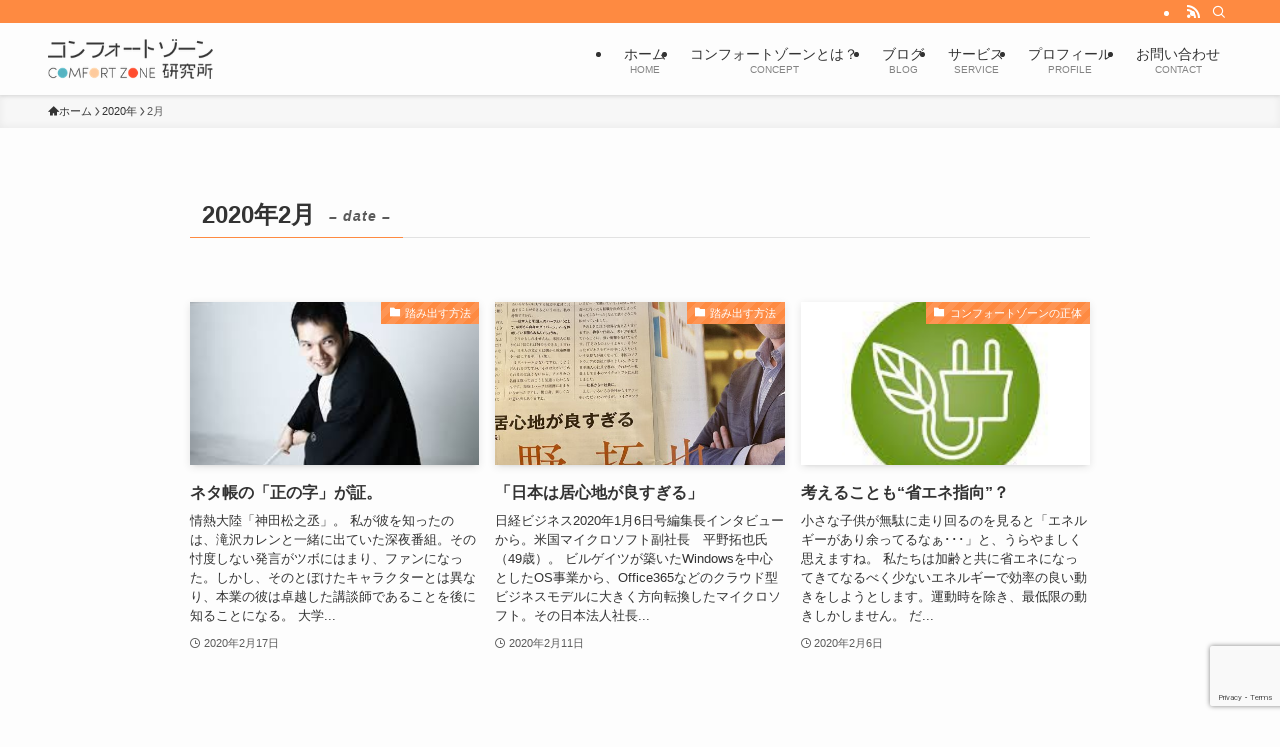

--- FILE ---
content_type: text/html; charset=utf-8
request_url: https://www.google.com/recaptcha/api2/anchor?ar=1&k=6Ld01f8pAAAAAO_2sq4gOR4HPXnzeNQy6P0Kmts9&co=aHR0cHM6Ly93d3cuY29tZm9ydHpvbmUtbGFiLmNvbTo0NDM.&hl=en&v=N67nZn4AqZkNcbeMu4prBgzg&size=invisible&anchor-ms=20000&execute-ms=30000&cb=2bs2gb0cp7j
body_size: 48938
content:
<!DOCTYPE HTML><html dir="ltr" lang="en"><head><meta http-equiv="Content-Type" content="text/html; charset=UTF-8">
<meta http-equiv="X-UA-Compatible" content="IE=edge">
<title>reCAPTCHA</title>
<style type="text/css">
/* cyrillic-ext */
@font-face {
  font-family: 'Roboto';
  font-style: normal;
  font-weight: 400;
  font-stretch: 100%;
  src: url(//fonts.gstatic.com/s/roboto/v48/KFO7CnqEu92Fr1ME7kSn66aGLdTylUAMa3GUBHMdazTgWw.woff2) format('woff2');
  unicode-range: U+0460-052F, U+1C80-1C8A, U+20B4, U+2DE0-2DFF, U+A640-A69F, U+FE2E-FE2F;
}
/* cyrillic */
@font-face {
  font-family: 'Roboto';
  font-style: normal;
  font-weight: 400;
  font-stretch: 100%;
  src: url(//fonts.gstatic.com/s/roboto/v48/KFO7CnqEu92Fr1ME7kSn66aGLdTylUAMa3iUBHMdazTgWw.woff2) format('woff2');
  unicode-range: U+0301, U+0400-045F, U+0490-0491, U+04B0-04B1, U+2116;
}
/* greek-ext */
@font-face {
  font-family: 'Roboto';
  font-style: normal;
  font-weight: 400;
  font-stretch: 100%;
  src: url(//fonts.gstatic.com/s/roboto/v48/KFO7CnqEu92Fr1ME7kSn66aGLdTylUAMa3CUBHMdazTgWw.woff2) format('woff2');
  unicode-range: U+1F00-1FFF;
}
/* greek */
@font-face {
  font-family: 'Roboto';
  font-style: normal;
  font-weight: 400;
  font-stretch: 100%;
  src: url(//fonts.gstatic.com/s/roboto/v48/KFO7CnqEu92Fr1ME7kSn66aGLdTylUAMa3-UBHMdazTgWw.woff2) format('woff2');
  unicode-range: U+0370-0377, U+037A-037F, U+0384-038A, U+038C, U+038E-03A1, U+03A3-03FF;
}
/* math */
@font-face {
  font-family: 'Roboto';
  font-style: normal;
  font-weight: 400;
  font-stretch: 100%;
  src: url(//fonts.gstatic.com/s/roboto/v48/KFO7CnqEu92Fr1ME7kSn66aGLdTylUAMawCUBHMdazTgWw.woff2) format('woff2');
  unicode-range: U+0302-0303, U+0305, U+0307-0308, U+0310, U+0312, U+0315, U+031A, U+0326-0327, U+032C, U+032F-0330, U+0332-0333, U+0338, U+033A, U+0346, U+034D, U+0391-03A1, U+03A3-03A9, U+03B1-03C9, U+03D1, U+03D5-03D6, U+03F0-03F1, U+03F4-03F5, U+2016-2017, U+2034-2038, U+203C, U+2040, U+2043, U+2047, U+2050, U+2057, U+205F, U+2070-2071, U+2074-208E, U+2090-209C, U+20D0-20DC, U+20E1, U+20E5-20EF, U+2100-2112, U+2114-2115, U+2117-2121, U+2123-214F, U+2190, U+2192, U+2194-21AE, U+21B0-21E5, U+21F1-21F2, U+21F4-2211, U+2213-2214, U+2216-22FF, U+2308-230B, U+2310, U+2319, U+231C-2321, U+2336-237A, U+237C, U+2395, U+239B-23B7, U+23D0, U+23DC-23E1, U+2474-2475, U+25AF, U+25B3, U+25B7, U+25BD, U+25C1, U+25CA, U+25CC, U+25FB, U+266D-266F, U+27C0-27FF, U+2900-2AFF, U+2B0E-2B11, U+2B30-2B4C, U+2BFE, U+3030, U+FF5B, U+FF5D, U+1D400-1D7FF, U+1EE00-1EEFF;
}
/* symbols */
@font-face {
  font-family: 'Roboto';
  font-style: normal;
  font-weight: 400;
  font-stretch: 100%;
  src: url(//fonts.gstatic.com/s/roboto/v48/KFO7CnqEu92Fr1ME7kSn66aGLdTylUAMaxKUBHMdazTgWw.woff2) format('woff2');
  unicode-range: U+0001-000C, U+000E-001F, U+007F-009F, U+20DD-20E0, U+20E2-20E4, U+2150-218F, U+2190, U+2192, U+2194-2199, U+21AF, U+21E6-21F0, U+21F3, U+2218-2219, U+2299, U+22C4-22C6, U+2300-243F, U+2440-244A, U+2460-24FF, U+25A0-27BF, U+2800-28FF, U+2921-2922, U+2981, U+29BF, U+29EB, U+2B00-2BFF, U+4DC0-4DFF, U+FFF9-FFFB, U+10140-1018E, U+10190-1019C, U+101A0, U+101D0-101FD, U+102E0-102FB, U+10E60-10E7E, U+1D2C0-1D2D3, U+1D2E0-1D37F, U+1F000-1F0FF, U+1F100-1F1AD, U+1F1E6-1F1FF, U+1F30D-1F30F, U+1F315, U+1F31C, U+1F31E, U+1F320-1F32C, U+1F336, U+1F378, U+1F37D, U+1F382, U+1F393-1F39F, U+1F3A7-1F3A8, U+1F3AC-1F3AF, U+1F3C2, U+1F3C4-1F3C6, U+1F3CA-1F3CE, U+1F3D4-1F3E0, U+1F3ED, U+1F3F1-1F3F3, U+1F3F5-1F3F7, U+1F408, U+1F415, U+1F41F, U+1F426, U+1F43F, U+1F441-1F442, U+1F444, U+1F446-1F449, U+1F44C-1F44E, U+1F453, U+1F46A, U+1F47D, U+1F4A3, U+1F4B0, U+1F4B3, U+1F4B9, U+1F4BB, U+1F4BF, U+1F4C8-1F4CB, U+1F4D6, U+1F4DA, U+1F4DF, U+1F4E3-1F4E6, U+1F4EA-1F4ED, U+1F4F7, U+1F4F9-1F4FB, U+1F4FD-1F4FE, U+1F503, U+1F507-1F50B, U+1F50D, U+1F512-1F513, U+1F53E-1F54A, U+1F54F-1F5FA, U+1F610, U+1F650-1F67F, U+1F687, U+1F68D, U+1F691, U+1F694, U+1F698, U+1F6AD, U+1F6B2, U+1F6B9-1F6BA, U+1F6BC, U+1F6C6-1F6CF, U+1F6D3-1F6D7, U+1F6E0-1F6EA, U+1F6F0-1F6F3, U+1F6F7-1F6FC, U+1F700-1F7FF, U+1F800-1F80B, U+1F810-1F847, U+1F850-1F859, U+1F860-1F887, U+1F890-1F8AD, U+1F8B0-1F8BB, U+1F8C0-1F8C1, U+1F900-1F90B, U+1F93B, U+1F946, U+1F984, U+1F996, U+1F9E9, U+1FA00-1FA6F, U+1FA70-1FA7C, U+1FA80-1FA89, U+1FA8F-1FAC6, U+1FACE-1FADC, U+1FADF-1FAE9, U+1FAF0-1FAF8, U+1FB00-1FBFF;
}
/* vietnamese */
@font-face {
  font-family: 'Roboto';
  font-style: normal;
  font-weight: 400;
  font-stretch: 100%;
  src: url(//fonts.gstatic.com/s/roboto/v48/KFO7CnqEu92Fr1ME7kSn66aGLdTylUAMa3OUBHMdazTgWw.woff2) format('woff2');
  unicode-range: U+0102-0103, U+0110-0111, U+0128-0129, U+0168-0169, U+01A0-01A1, U+01AF-01B0, U+0300-0301, U+0303-0304, U+0308-0309, U+0323, U+0329, U+1EA0-1EF9, U+20AB;
}
/* latin-ext */
@font-face {
  font-family: 'Roboto';
  font-style: normal;
  font-weight: 400;
  font-stretch: 100%;
  src: url(//fonts.gstatic.com/s/roboto/v48/KFO7CnqEu92Fr1ME7kSn66aGLdTylUAMa3KUBHMdazTgWw.woff2) format('woff2');
  unicode-range: U+0100-02BA, U+02BD-02C5, U+02C7-02CC, U+02CE-02D7, U+02DD-02FF, U+0304, U+0308, U+0329, U+1D00-1DBF, U+1E00-1E9F, U+1EF2-1EFF, U+2020, U+20A0-20AB, U+20AD-20C0, U+2113, U+2C60-2C7F, U+A720-A7FF;
}
/* latin */
@font-face {
  font-family: 'Roboto';
  font-style: normal;
  font-weight: 400;
  font-stretch: 100%;
  src: url(//fonts.gstatic.com/s/roboto/v48/KFO7CnqEu92Fr1ME7kSn66aGLdTylUAMa3yUBHMdazQ.woff2) format('woff2');
  unicode-range: U+0000-00FF, U+0131, U+0152-0153, U+02BB-02BC, U+02C6, U+02DA, U+02DC, U+0304, U+0308, U+0329, U+2000-206F, U+20AC, U+2122, U+2191, U+2193, U+2212, U+2215, U+FEFF, U+FFFD;
}
/* cyrillic-ext */
@font-face {
  font-family: 'Roboto';
  font-style: normal;
  font-weight: 500;
  font-stretch: 100%;
  src: url(//fonts.gstatic.com/s/roboto/v48/KFO7CnqEu92Fr1ME7kSn66aGLdTylUAMa3GUBHMdazTgWw.woff2) format('woff2');
  unicode-range: U+0460-052F, U+1C80-1C8A, U+20B4, U+2DE0-2DFF, U+A640-A69F, U+FE2E-FE2F;
}
/* cyrillic */
@font-face {
  font-family: 'Roboto';
  font-style: normal;
  font-weight: 500;
  font-stretch: 100%;
  src: url(//fonts.gstatic.com/s/roboto/v48/KFO7CnqEu92Fr1ME7kSn66aGLdTylUAMa3iUBHMdazTgWw.woff2) format('woff2');
  unicode-range: U+0301, U+0400-045F, U+0490-0491, U+04B0-04B1, U+2116;
}
/* greek-ext */
@font-face {
  font-family: 'Roboto';
  font-style: normal;
  font-weight: 500;
  font-stretch: 100%;
  src: url(//fonts.gstatic.com/s/roboto/v48/KFO7CnqEu92Fr1ME7kSn66aGLdTylUAMa3CUBHMdazTgWw.woff2) format('woff2');
  unicode-range: U+1F00-1FFF;
}
/* greek */
@font-face {
  font-family: 'Roboto';
  font-style: normal;
  font-weight: 500;
  font-stretch: 100%;
  src: url(//fonts.gstatic.com/s/roboto/v48/KFO7CnqEu92Fr1ME7kSn66aGLdTylUAMa3-UBHMdazTgWw.woff2) format('woff2');
  unicode-range: U+0370-0377, U+037A-037F, U+0384-038A, U+038C, U+038E-03A1, U+03A3-03FF;
}
/* math */
@font-face {
  font-family: 'Roboto';
  font-style: normal;
  font-weight: 500;
  font-stretch: 100%;
  src: url(//fonts.gstatic.com/s/roboto/v48/KFO7CnqEu92Fr1ME7kSn66aGLdTylUAMawCUBHMdazTgWw.woff2) format('woff2');
  unicode-range: U+0302-0303, U+0305, U+0307-0308, U+0310, U+0312, U+0315, U+031A, U+0326-0327, U+032C, U+032F-0330, U+0332-0333, U+0338, U+033A, U+0346, U+034D, U+0391-03A1, U+03A3-03A9, U+03B1-03C9, U+03D1, U+03D5-03D6, U+03F0-03F1, U+03F4-03F5, U+2016-2017, U+2034-2038, U+203C, U+2040, U+2043, U+2047, U+2050, U+2057, U+205F, U+2070-2071, U+2074-208E, U+2090-209C, U+20D0-20DC, U+20E1, U+20E5-20EF, U+2100-2112, U+2114-2115, U+2117-2121, U+2123-214F, U+2190, U+2192, U+2194-21AE, U+21B0-21E5, U+21F1-21F2, U+21F4-2211, U+2213-2214, U+2216-22FF, U+2308-230B, U+2310, U+2319, U+231C-2321, U+2336-237A, U+237C, U+2395, U+239B-23B7, U+23D0, U+23DC-23E1, U+2474-2475, U+25AF, U+25B3, U+25B7, U+25BD, U+25C1, U+25CA, U+25CC, U+25FB, U+266D-266F, U+27C0-27FF, U+2900-2AFF, U+2B0E-2B11, U+2B30-2B4C, U+2BFE, U+3030, U+FF5B, U+FF5D, U+1D400-1D7FF, U+1EE00-1EEFF;
}
/* symbols */
@font-face {
  font-family: 'Roboto';
  font-style: normal;
  font-weight: 500;
  font-stretch: 100%;
  src: url(//fonts.gstatic.com/s/roboto/v48/KFO7CnqEu92Fr1ME7kSn66aGLdTylUAMaxKUBHMdazTgWw.woff2) format('woff2');
  unicode-range: U+0001-000C, U+000E-001F, U+007F-009F, U+20DD-20E0, U+20E2-20E4, U+2150-218F, U+2190, U+2192, U+2194-2199, U+21AF, U+21E6-21F0, U+21F3, U+2218-2219, U+2299, U+22C4-22C6, U+2300-243F, U+2440-244A, U+2460-24FF, U+25A0-27BF, U+2800-28FF, U+2921-2922, U+2981, U+29BF, U+29EB, U+2B00-2BFF, U+4DC0-4DFF, U+FFF9-FFFB, U+10140-1018E, U+10190-1019C, U+101A0, U+101D0-101FD, U+102E0-102FB, U+10E60-10E7E, U+1D2C0-1D2D3, U+1D2E0-1D37F, U+1F000-1F0FF, U+1F100-1F1AD, U+1F1E6-1F1FF, U+1F30D-1F30F, U+1F315, U+1F31C, U+1F31E, U+1F320-1F32C, U+1F336, U+1F378, U+1F37D, U+1F382, U+1F393-1F39F, U+1F3A7-1F3A8, U+1F3AC-1F3AF, U+1F3C2, U+1F3C4-1F3C6, U+1F3CA-1F3CE, U+1F3D4-1F3E0, U+1F3ED, U+1F3F1-1F3F3, U+1F3F5-1F3F7, U+1F408, U+1F415, U+1F41F, U+1F426, U+1F43F, U+1F441-1F442, U+1F444, U+1F446-1F449, U+1F44C-1F44E, U+1F453, U+1F46A, U+1F47D, U+1F4A3, U+1F4B0, U+1F4B3, U+1F4B9, U+1F4BB, U+1F4BF, U+1F4C8-1F4CB, U+1F4D6, U+1F4DA, U+1F4DF, U+1F4E3-1F4E6, U+1F4EA-1F4ED, U+1F4F7, U+1F4F9-1F4FB, U+1F4FD-1F4FE, U+1F503, U+1F507-1F50B, U+1F50D, U+1F512-1F513, U+1F53E-1F54A, U+1F54F-1F5FA, U+1F610, U+1F650-1F67F, U+1F687, U+1F68D, U+1F691, U+1F694, U+1F698, U+1F6AD, U+1F6B2, U+1F6B9-1F6BA, U+1F6BC, U+1F6C6-1F6CF, U+1F6D3-1F6D7, U+1F6E0-1F6EA, U+1F6F0-1F6F3, U+1F6F7-1F6FC, U+1F700-1F7FF, U+1F800-1F80B, U+1F810-1F847, U+1F850-1F859, U+1F860-1F887, U+1F890-1F8AD, U+1F8B0-1F8BB, U+1F8C0-1F8C1, U+1F900-1F90B, U+1F93B, U+1F946, U+1F984, U+1F996, U+1F9E9, U+1FA00-1FA6F, U+1FA70-1FA7C, U+1FA80-1FA89, U+1FA8F-1FAC6, U+1FACE-1FADC, U+1FADF-1FAE9, U+1FAF0-1FAF8, U+1FB00-1FBFF;
}
/* vietnamese */
@font-face {
  font-family: 'Roboto';
  font-style: normal;
  font-weight: 500;
  font-stretch: 100%;
  src: url(//fonts.gstatic.com/s/roboto/v48/KFO7CnqEu92Fr1ME7kSn66aGLdTylUAMa3OUBHMdazTgWw.woff2) format('woff2');
  unicode-range: U+0102-0103, U+0110-0111, U+0128-0129, U+0168-0169, U+01A0-01A1, U+01AF-01B0, U+0300-0301, U+0303-0304, U+0308-0309, U+0323, U+0329, U+1EA0-1EF9, U+20AB;
}
/* latin-ext */
@font-face {
  font-family: 'Roboto';
  font-style: normal;
  font-weight: 500;
  font-stretch: 100%;
  src: url(//fonts.gstatic.com/s/roboto/v48/KFO7CnqEu92Fr1ME7kSn66aGLdTylUAMa3KUBHMdazTgWw.woff2) format('woff2');
  unicode-range: U+0100-02BA, U+02BD-02C5, U+02C7-02CC, U+02CE-02D7, U+02DD-02FF, U+0304, U+0308, U+0329, U+1D00-1DBF, U+1E00-1E9F, U+1EF2-1EFF, U+2020, U+20A0-20AB, U+20AD-20C0, U+2113, U+2C60-2C7F, U+A720-A7FF;
}
/* latin */
@font-face {
  font-family: 'Roboto';
  font-style: normal;
  font-weight: 500;
  font-stretch: 100%;
  src: url(//fonts.gstatic.com/s/roboto/v48/KFO7CnqEu92Fr1ME7kSn66aGLdTylUAMa3yUBHMdazQ.woff2) format('woff2');
  unicode-range: U+0000-00FF, U+0131, U+0152-0153, U+02BB-02BC, U+02C6, U+02DA, U+02DC, U+0304, U+0308, U+0329, U+2000-206F, U+20AC, U+2122, U+2191, U+2193, U+2212, U+2215, U+FEFF, U+FFFD;
}
/* cyrillic-ext */
@font-face {
  font-family: 'Roboto';
  font-style: normal;
  font-weight: 900;
  font-stretch: 100%;
  src: url(//fonts.gstatic.com/s/roboto/v48/KFO7CnqEu92Fr1ME7kSn66aGLdTylUAMa3GUBHMdazTgWw.woff2) format('woff2');
  unicode-range: U+0460-052F, U+1C80-1C8A, U+20B4, U+2DE0-2DFF, U+A640-A69F, U+FE2E-FE2F;
}
/* cyrillic */
@font-face {
  font-family: 'Roboto';
  font-style: normal;
  font-weight: 900;
  font-stretch: 100%;
  src: url(//fonts.gstatic.com/s/roboto/v48/KFO7CnqEu92Fr1ME7kSn66aGLdTylUAMa3iUBHMdazTgWw.woff2) format('woff2');
  unicode-range: U+0301, U+0400-045F, U+0490-0491, U+04B0-04B1, U+2116;
}
/* greek-ext */
@font-face {
  font-family: 'Roboto';
  font-style: normal;
  font-weight: 900;
  font-stretch: 100%;
  src: url(//fonts.gstatic.com/s/roboto/v48/KFO7CnqEu92Fr1ME7kSn66aGLdTylUAMa3CUBHMdazTgWw.woff2) format('woff2');
  unicode-range: U+1F00-1FFF;
}
/* greek */
@font-face {
  font-family: 'Roboto';
  font-style: normal;
  font-weight: 900;
  font-stretch: 100%;
  src: url(//fonts.gstatic.com/s/roboto/v48/KFO7CnqEu92Fr1ME7kSn66aGLdTylUAMa3-UBHMdazTgWw.woff2) format('woff2');
  unicode-range: U+0370-0377, U+037A-037F, U+0384-038A, U+038C, U+038E-03A1, U+03A3-03FF;
}
/* math */
@font-face {
  font-family: 'Roboto';
  font-style: normal;
  font-weight: 900;
  font-stretch: 100%;
  src: url(//fonts.gstatic.com/s/roboto/v48/KFO7CnqEu92Fr1ME7kSn66aGLdTylUAMawCUBHMdazTgWw.woff2) format('woff2');
  unicode-range: U+0302-0303, U+0305, U+0307-0308, U+0310, U+0312, U+0315, U+031A, U+0326-0327, U+032C, U+032F-0330, U+0332-0333, U+0338, U+033A, U+0346, U+034D, U+0391-03A1, U+03A3-03A9, U+03B1-03C9, U+03D1, U+03D5-03D6, U+03F0-03F1, U+03F4-03F5, U+2016-2017, U+2034-2038, U+203C, U+2040, U+2043, U+2047, U+2050, U+2057, U+205F, U+2070-2071, U+2074-208E, U+2090-209C, U+20D0-20DC, U+20E1, U+20E5-20EF, U+2100-2112, U+2114-2115, U+2117-2121, U+2123-214F, U+2190, U+2192, U+2194-21AE, U+21B0-21E5, U+21F1-21F2, U+21F4-2211, U+2213-2214, U+2216-22FF, U+2308-230B, U+2310, U+2319, U+231C-2321, U+2336-237A, U+237C, U+2395, U+239B-23B7, U+23D0, U+23DC-23E1, U+2474-2475, U+25AF, U+25B3, U+25B7, U+25BD, U+25C1, U+25CA, U+25CC, U+25FB, U+266D-266F, U+27C0-27FF, U+2900-2AFF, U+2B0E-2B11, U+2B30-2B4C, U+2BFE, U+3030, U+FF5B, U+FF5D, U+1D400-1D7FF, U+1EE00-1EEFF;
}
/* symbols */
@font-face {
  font-family: 'Roboto';
  font-style: normal;
  font-weight: 900;
  font-stretch: 100%;
  src: url(//fonts.gstatic.com/s/roboto/v48/KFO7CnqEu92Fr1ME7kSn66aGLdTylUAMaxKUBHMdazTgWw.woff2) format('woff2');
  unicode-range: U+0001-000C, U+000E-001F, U+007F-009F, U+20DD-20E0, U+20E2-20E4, U+2150-218F, U+2190, U+2192, U+2194-2199, U+21AF, U+21E6-21F0, U+21F3, U+2218-2219, U+2299, U+22C4-22C6, U+2300-243F, U+2440-244A, U+2460-24FF, U+25A0-27BF, U+2800-28FF, U+2921-2922, U+2981, U+29BF, U+29EB, U+2B00-2BFF, U+4DC0-4DFF, U+FFF9-FFFB, U+10140-1018E, U+10190-1019C, U+101A0, U+101D0-101FD, U+102E0-102FB, U+10E60-10E7E, U+1D2C0-1D2D3, U+1D2E0-1D37F, U+1F000-1F0FF, U+1F100-1F1AD, U+1F1E6-1F1FF, U+1F30D-1F30F, U+1F315, U+1F31C, U+1F31E, U+1F320-1F32C, U+1F336, U+1F378, U+1F37D, U+1F382, U+1F393-1F39F, U+1F3A7-1F3A8, U+1F3AC-1F3AF, U+1F3C2, U+1F3C4-1F3C6, U+1F3CA-1F3CE, U+1F3D4-1F3E0, U+1F3ED, U+1F3F1-1F3F3, U+1F3F5-1F3F7, U+1F408, U+1F415, U+1F41F, U+1F426, U+1F43F, U+1F441-1F442, U+1F444, U+1F446-1F449, U+1F44C-1F44E, U+1F453, U+1F46A, U+1F47D, U+1F4A3, U+1F4B0, U+1F4B3, U+1F4B9, U+1F4BB, U+1F4BF, U+1F4C8-1F4CB, U+1F4D6, U+1F4DA, U+1F4DF, U+1F4E3-1F4E6, U+1F4EA-1F4ED, U+1F4F7, U+1F4F9-1F4FB, U+1F4FD-1F4FE, U+1F503, U+1F507-1F50B, U+1F50D, U+1F512-1F513, U+1F53E-1F54A, U+1F54F-1F5FA, U+1F610, U+1F650-1F67F, U+1F687, U+1F68D, U+1F691, U+1F694, U+1F698, U+1F6AD, U+1F6B2, U+1F6B9-1F6BA, U+1F6BC, U+1F6C6-1F6CF, U+1F6D3-1F6D7, U+1F6E0-1F6EA, U+1F6F0-1F6F3, U+1F6F7-1F6FC, U+1F700-1F7FF, U+1F800-1F80B, U+1F810-1F847, U+1F850-1F859, U+1F860-1F887, U+1F890-1F8AD, U+1F8B0-1F8BB, U+1F8C0-1F8C1, U+1F900-1F90B, U+1F93B, U+1F946, U+1F984, U+1F996, U+1F9E9, U+1FA00-1FA6F, U+1FA70-1FA7C, U+1FA80-1FA89, U+1FA8F-1FAC6, U+1FACE-1FADC, U+1FADF-1FAE9, U+1FAF0-1FAF8, U+1FB00-1FBFF;
}
/* vietnamese */
@font-face {
  font-family: 'Roboto';
  font-style: normal;
  font-weight: 900;
  font-stretch: 100%;
  src: url(//fonts.gstatic.com/s/roboto/v48/KFO7CnqEu92Fr1ME7kSn66aGLdTylUAMa3OUBHMdazTgWw.woff2) format('woff2');
  unicode-range: U+0102-0103, U+0110-0111, U+0128-0129, U+0168-0169, U+01A0-01A1, U+01AF-01B0, U+0300-0301, U+0303-0304, U+0308-0309, U+0323, U+0329, U+1EA0-1EF9, U+20AB;
}
/* latin-ext */
@font-face {
  font-family: 'Roboto';
  font-style: normal;
  font-weight: 900;
  font-stretch: 100%;
  src: url(//fonts.gstatic.com/s/roboto/v48/KFO7CnqEu92Fr1ME7kSn66aGLdTylUAMa3KUBHMdazTgWw.woff2) format('woff2');
  unicode-range: U+0100-02BA, U+02BD-02C5, U+02C7-02CC, U+02CE-02D7, U+02DD-02FF, U+0304, U+0308, U+0329, U+1D00-1DBF, U+1E00-1E9F, U+1EF2-1EFF, U+2020, U+20A0-20AB, U+20AD-20C0, U+2113, U+2C60-2C7F, U+A720-A7FF;
}
/* latin */
@font-face {
  font-family: 'Roboto';
  font-style: normal;
  font-weight: 900;
  font-stretch: 100%;
  src: url(//fonts.gstatic.com/s/roboto/v48/KFO7CnqEu92Fr1ME7kSn66aGLdTylUAMa3yUBHMdazQ.woff2) format('woff2');
  unicode-range: U+0000-00FF, U+0131, U+0152-0153, U+02BB-02BC, U+02C6, U+02DA, U+02DC, U+0304, U+0308, U+0329, U+2000-206F, U+20AC, U+2122, U+2191, U+2193, U+2212, U+2215, U+FEFF, U+FFFD;
}

</style>
<link rel="stylesheet" type="text/css" href="https://www.gstatic.com/recaptcha/releases/N67nZn4AqZkNcbeMu4prBgzg/styles__ltr.css">
<script nonce="xgf8iZGibFcdQWd56uTxWQ" type="text/javascript">window['__recaptcha_api'] = 'https://www.google.com/recaptcha/api2/';</script>
<script type="text/javascript" src="https://www.gstatic.com/recaptcha/releases/N67nZn4AqZkNcbeMu4prBgzg/recaptcha__en.js" nonce="xgf8iZGibFcdQWd56uTxWQ">
      
    </script></head>
<body><div id="rc-anchor-alert" class="rc-anchor-alert"></div>
<input type="hidden" id="recaptcha-token" value="[base64]">
<script type="text/javascript" nonce="xgf8iZGibFcdQWd56uTxWQ">
      recaptcha.anchor.Main.init("[\x22ainput\x22,[\x22bgdata\x22,\x22\x22,\[base64]/[base64]/[base64]/[base64]/[base64]/[base64]/KGcoTywyNTMsTy5PKSxVRyhPLEMpKTpnKE8sMjUzLEMpLE8pKSxsKSksTykpfSxieT1mdW5jdGlvbihDLE8sdSxsKXtmb3IobD0odT1SKEMpLDApO08+MDtPLS0pbD1sPDw4fFooQyk7ZyhDLHUsbCl9LFVHPWZ1bmN0aW9uKEMsTyl7Qy5pLmxlbmd0aD4xMDQ/[base64]/[base64]/[base64]/[base64]/[base64]/[base64]/[base64]\\u003d\x22,\[base64]\\u003d\\u003d\x22,\[base64]/CkMOrdsOGZDTCnsKmwrYPw7tYw6dbw611w5Qkwr1Uw4QtI1xHw6kFL3UafzHCsWoFw4vDicK3w5HCnMKARMOlGMOuw6Nwwrx9e07CmSYbOGQfwobDmTEDw6zDtcKJw7w+YhtFwp7CkcKHUn/[base64]/Dk3Z+wogmAEfDtUBCw67Cl2jDhcKICCJlw7nCkkNMwrXCgC9bbUHDhgrCjCvCtsOLwqjDt8O/b3DDtBHDlMOIJh9Tw5vCpXFCwrsBWMKmPsOUVAh0wr1TYsKVPGoDwrkCwoPDncKlI8OmYwnCnBrCiV/DnHrDgcOCw6PDocOFwrFRI8OHLhFNeF8zHBnCnnvCvTHCmWDDlWAKPcK4AMKRwozClQPDrUzDs8KDSjvDssK1LcO1wpTDmsKwb8ONDcKmw74xIUkOw7PDinfCiMK7w6DCnznCuGbDhSd8w7HCu8O+wqQJdMKpw5PCrTvDosOHLgjDucOBwqQseD1BHcKVLVNuw6Z/fMOywr/[base64]/CicKhXA9dwr3Dj8KZMgcHFMOeIl0kwpBjw6pOYsOgw7DCpT8UwqMhKXDDgR7CiMO2w7wzFcO5VMONwqkTTh/DvsOfwqrDvcK9w6bCl8KVeRDCn8KLAcKbwpcjcFodERnCusKhw5zDvsKzwrTDtxlaLF8KYCbCk8Kpe8OeTsO5w7DDsMOgwodkWsO5W8K+w6TDisO3wr7CnXUxYcKjGjkxEsKUwqw7S8KTcsKxwoHCjcKCYhVMHFTDjcOUfcK9OHAVan/ChcORSFdhCFMgwp1Aw6YuPsO6wpptw7TDqQlISkPCjcKlw5Z8wpYsHCUiwpLDssKNHsKWVTvCvsOYw7LCvsKDw47DmMKewozCjxnDu8K0wrUtwrjCucOnP0/ChiVlZ8KUwqLDhcOjwrIqw7hPe8OXw59XPcOWSsO+wq3Dri4uw4TCmsOlU8KvwrNdMWs8wqxBw5zCgcObw7zCsz3CtcO5ZQvDscKzw5TDmko5w6N/[base64]/Dq8KrF8Opw6wNw6DCicK/MsOTNMOKP19zw5cKccOMwrhHwpjCk3/[base64]/CnsKiHxbDpCHCusOYBnfDg8Oww5/CpUNpAMO4Uh7DoMK0a8OrfMKKw7UWwrdgwofCusKbwrzCpcK/wqgAwrjCu8OZwr/DjWnDkmREKQx3QzVyw4tcCsOFwq9QwrfDoUIjNWfCpV4Cw5MJwrdMw47DoxrCrF06w5DCnUsywqTDnQzDrEdswoFjw4kGw4U4YF/[base64]/CjTl5XAgqwrLDtsKPI8OWwpLCgABZwocYNQHDusOAUMOcCcKgSsK3w5/CqTJdw4rCisOpwqsJwrrCuRnDu8KBdsO/w611wqzCjRvCml4LZhDCmMKqw71AUR/Cpk7Do8KcUGjDnw8QOhDDsBnDm8OWwoIAQjNdK8O3w4HCjlJcwrfCksOYw4waw7lUw68VwroSNMKJwrnCtsKHw7APPlFxXcKweH/DicKeM8Kqw7USwooWw718bHgEw6HCg8Okw7HDk1QGwp5ew4V9w58CwrjCnmDDvy7DncKIaAvCosOCVEXCr8K0GzvDtMOQTCRsd1RFwqzDozkSwpdjw4t4w5gfw5hCbg/CoD4RV8Ohw6zCrMOpQsKoSVTDnnI9w4EMwr/ChsOdSU19w7jDoMK+YmrDtcKkwrXCvjHDjsOWwoYuDcOJw6lHZ3/DrcK5wrzCiTTChSvCjsO4X0HDnsOWAlPCv8Kkw5Mfw4LChnQcwpbCj3LDhjTDscOew7TDpVYCw5zCuMK8wqXDpy/[base64]/CiMOcwqJqSsOXFsKGw6srd8Ocw5LCl3kfw6HDkhLDjy4wLwtYwrsAYsOjw5/DoVfDlsK/wpHCiAYeDsOkQ8KkSHvDuiTDsyM1AXnCgVFlFcOiDQ3Dr8OJwp5SMHjCt33DhQrCi8OqOMKsDsKUw6DDkcOkwrlvJQB2wq3ClcOkKcOnAB4kwpY/w5fDkgYkwqHCgsOVwo7Cv8Oww7M+UV1nMcOgdcKZwo/[base64]/[base64]/[base64]/[base64]/[base64]/w6Y1W8KQw4EcIkLDlAl6wq4Sw7DCiMO6YBE/dMKXOR3Do0rCqTxiDhUZwqd3wp/CpiPDojHDjmxywofCsGjDnGodwp4IwpzDiBDDksKlw7c6CkhHOsKcw5fCv8OPw6bDkcKGwpjChGApUsOew79iw6vDoMKvMWdXwo/DpUgrScKmw5zCgsKbecKgwoRuIMODH8O0SG1Wwpc2JMO9woLDgRrCpcOVHCQmRgc2w5bCsDtRwonDkRBRXcKnwqZPScOOw6HCllfDjsOZwqXDn3pcAw7Dh8K9HV/DpnR7NCXDpMOWw5HDgsO3wo/DvS/CusK0NhjCm8KZwpE8w5PDlFh6w4s4F8O6cMKRwrLCvMK8WUNgw63ChwkIQx18YsKFw4NDdcOrwpTChFPCnwZxecOuFxjCvMOvwqnDqcKrwqHDnkRFSz8tWC1iG8K/w5RaTGbCj8KFDcKYUj3CjAzCpz3Ch8OkwqzChSjDr8OEwq7CrcOgIMOkPcOpMH7CqHpgdsK5w4DClMKawp/DmsOaw7xywrguwoDDiMK6TsKtwpHChBDCp8KIf0vDh8OKw6EEIA/[base64]/ChlXDrEXCh8KHJHggJcONw5vCqMKBG2gUw67CjcKrw4Z/McOjwrTDpEpWw6PDkho0wrXDjDc4wqtMLMK2wq4Gw6JrUcO5U2fCvglIecKDwrfCnMOOw6/CscOGw6hnRz7CgsOIwr/CrR5iQcOzw5BOTcOBw5hpaMO3wo3DgxpTw4J1wrnCsiFcasOHwrLDsMOaEMKWwprDscO6cMO2wrPCqC5TQl4CTXTCmMO0w7ZHKcO7Fi4Kw63DtW/[base64]/CpkpGw63Co8KeIMKcwoofwohqwpJawo9xwrHDgEnCsH3Dgg7DrCLCnRNREcOCB8KRUl7DsQXDvlwjB8K+w7LCncKGw5oyd8OrL8OIwrvCkMKaJkzCsMOpwp42wo9sw4HCtcONR03CicK6K8OHw5XChsKxwpsKwpoeJTDDgsKwYUrCmx/CsBUzRnwvWMOgw4DDtxJZCAjCvcKAVsOHHMOEFzYASEQxLDnCjW/DksOuw5PCg8Kawoxmw7XDkRzCpwPDoEXCrMOPw7fCmcOywqA4wpgjJCBCb1VKw6fDh13DpAnCjT3CncOTPTpBR1VuwqYgwqtMSsKvw5hhQl/CjsKlw4HCjcKfaMKFN8KFw7LCjsKHwqbDgxfCvcKMw5DDiMKeW2oqwrLCu8O3wq3DtnB/w6vDt8OAw4LCgg0Tw6ZYDMKNUiDCjMKIw4Qua8O4JhzDgG1mOGROYMKWw7h6K0nDoyzCnABEb0p4aTDDn8OiwqDCtWjChA02bRxvwqh/[base64]/DhwfDv8KowqlOwpfDsBACw5kMwrxSPsKTwonCrTbDuMKXG8KNMG1cFMONAAvDhMKTMTNOdMKHBMKIwpBewq/CgUlSR8O3woEMRB/CssKJw6rDksKbwoBew6XDgmByHsOqw4gqS2HCqcOfa8OWwo3DqsK7P8KVf8KXw7J6XUlowrXDpBlVTMO/[base64]/DkgooQTRANMOkc0Z6wq7CvXh3LcKbw5dbHF7DmSRnw7A+w5I2MyrDpRIsw7zDrMOFwpp/NMOQw4o0VmDDvzYHfm4Hwo7ChMKAZkU4w7nDsMK5wrvCpMO/[base64]/wp3CkyTDsDAWw7PDqg7CnsKgJw8ww5ptw6cZwpsTHsKqw64oHsKzwonCucKBXcK4XQJcw6LCtsKILDpYU3DDosKXw4/CnDrDpR3CtMK4EDjDlMODw5rCgyAjdcOkwoAgT3M0OsOHwpDDjA7Dj3MQw45/[base64]/wqlqw7rDpVUEPHp2HcKDwqFbSkZOUglTw5ZMwoBzLXwED8Kpw5oNwrw/XD9AJVVCCirCtcKRG3EQw6HDscKAdMOcNl/CnDfCvUxBFA7Dm8OfAcOIY8KDwqvDi1DClyVkw7bCqjLCs8K5w7AfR8OcwqwRwoUuw6LDpsOHw6HClsOeZ8OuLi4UE8KPZVQEacKkwrrCkG/Ct8OvwrzCuMO5JALCuCgaVsOMCwPCvMK4J8OXZyDCscOoAsOIJMKlwrzDuVsJw7cdwqDDvsOSwrpIYALDvMOxw7kpEDZbw5h2I8O9MA7CtcONV0clw6HCuVYOFsOPYU/[base64]/Cn37DjcKQwq7ClMKqwqdgRMOUw5PDi0UsGzTCoiIcw6oXw5EnwpzClG3CsMOZw6bCplJQwr/CrMO0IDnCi8Omw7phwp7Clh5Nw5NUwrIAw5Vsw5bCncOtUcOowqQVwpdAPsKRAMOACiTCoHrDpsOeLsKlfsKdwrp/w5BTPsOLw752wpRdw54XI8Kbw5bCvMOkBFMPw4MDw7zDk8OePsKIwqHCk8KWwrldwq/DlcOmw7/[base64]/[base64]/[base64]/ZXJkw6xHOl4DXcOJPBIRdsKJKMOcw4/CisKQTFzDlsK8Rz1cD2tUw7HCiRvDj1vDg0ckasKNdSnCiR9oQ8KlDcKWL8OkwqXDuMKOK0gvw6PCjsOWw7kcQ1V9Rm/ChxJvw7/CjsKjdWXDjFlPCg7CvwPCncOeMxI7B2/[base64]/DpEbDphfDsMOqw4ZNwpFwwq7CpsKAwqPCrF5qwo4+LsKMwo7DtsKTwovCjw4XNcKwVMKTwrxpeDDDqcO+wqQpCcK6bsOhFFvDqsKkwrF9BkMWci/ChX7DvcKIGkfDvH13w4/Crw7DkB/DkcOtK1XCokbCpsOfVWlCwqMrw7E/e8OHTFZQw6zCm2TCtsK8G2nCgmzChD53wp3Dr3DDlMOlwpXDuGVHDsKdCsKLw5szF8KBwqY9DsKawr/Cnl50YnsVPmPDjQ1dw5MWRlwwfkQiw5Muw6/DmRRvIMObYRjDlX/ClV/DtMKXXsK/[base64]/CgXwawpPDjUvDrMK3w6vCpF4uwpHCoAEwwoTCgsO2wqTDisKOK3fCvMOyMSAnwoEvwqNhwonDjU/CuiTCmmRkX8O4w7QJLMOQwpsMDQXDtcO2NFlhFMKmwo/DlCHCmnQJFksow4LCnMKPPMOIw4JRw5B9wpBZwqQ+UsK+wrPDvsO7K3zDnMK+wrzDh8OCLkTDrcKNwrnCuhPDlXXDi8OVfzYdVcKZw6dOw7vDln3DosKaU8OyUAPCpU3DgcKzJMOZBE1Lw4gecMOtwr5bEsK/[base64]/CnsOreQLDojDCh8O0O8O0w4vDjsKVVHfDiljDozdtw7PDr8OcR8ODQwU7e2zCocKIAsOwE8OCA1vCp8K6KMKTYWzDrg/DjMK8B8KQwrEowq/Ct8OwwrfDtw43F0/Dn1FtwovCiMKoTcK5wqrDq0vCoMKMw67CkMKUHULDksOtIn0twogaB2bCjsOsw63DssOwFlNmwr4Yw5bDnkdTw4I2bV/Ciz9hwp/DvkjDgDnDkMK3BB3DssOawoDDusKbw7QmbQUlw4hYPMOebsOyB2XCpsKbwoPCpsO4EMOuwqcBLcOuwprCg8Kaw5VzBsKSAsOESj3CqMKUwrRkwpYAw5nDiVrDicKew73DulXDp8OpwrHCp8KEZ8OPFgh6w7/CngshccKNwrLDpMKHw6zCtcOdV8K2w6/DksKXIcOewpvDoMKRwobDq0g3Cxcrw5/DoUfCnGElw5UpKCp7wqsCZMO/wrIzwrfDpMK3CcKAO1doZE3CpcO/CSNiT8KMwowqJsKUw6HCjGgdUcO/PcOew5rDnUXDusOFw608DMKaw6fDkTRfwrTDqsOAwpU8Jh92Z8KDazDDi0cSwpUlw6vDvhfChAfDqsKXw4sQw6/Dq0bCkcOXw7HCozrDmcK3aMOrw5UDVC/CisKnSWMYwqU/wpLCmsKyw5LCpsO+V8Kxw4JvcATCmcOlccKjPsOHKcO6w7zCkXTCocOGw7DCu1RMDmE8wqNQZQHCoMKBL1E2A28ewrd8w7DCqMKhHAnCssKtGlnDpcOfw5XDlHDCgsKNR8KbWMKNwq9Hwqoqw5LDuj3CunbCq8KVw7JUXmluZ8KKwobDlU/[base64]/CvSfCksKMw57DpiBBwrotecOKwo/CsE3CrMKdL8O4w5TCpHghdRHDr8Oxw6/CgBYoAQ3DksKtUsOjw5F8w5nDt8OyeHnCkCTDmCLCvMK+wpbDokZOSMO7aMOoMMKawo90wqXCigjDhcOLw44mI8KBQ8KcYMK1U8Kiwrt5w6BvwqdYUcOiwrrClcKHw5FJwrXDtcOmw7xWwp0Bwpgew4LDnn0Zw6s0w5/Dg8OVwrDCgTbCmGXCoAHDkwDDqcOBwobDj8KQwrlOOAwlA08yYUzCmS3DmsO/w7fDk8KmXcKrw69KCz3CqGcHZRzCmHdmScOAM8KDPRDCsXvDqSjCr2/[base64]/Ch8KEbHtQMDLCk1HCpMKfcMOubsKuAErCg8KpbMOZUMKhJ8O8w7rDgQfDl1krRsOnwrHDiDvDuCEMwofDvcO6wqjCnMKMN3LCtcK/wowAw6zClcO/w5vCp0HDscKVwpDDqwHCt8Kbw5PDv37DqsKsbTXCjMK1wonCrlnDmBPDkyQPw7BfS8OXLcO2wpfCgUTClsOHw4cLWsKEwrDCn8KqYV41wqzDtHvCl8KCwoZ/w6w7GcK9ccK7X8OLPC0TwqcmOcK2wr/DkkzCmBozwoTCkMKZb8OSw5grR8KUfz0Rw6R1wrUQWcKrPMKaf8OAak59wpjCv8OqYW8RYXZLH2ZsMWnDl10zAsOFWcOuwqbDrsK5Xx9yfMO8Kj8YWcK+w4nDiCVkwqFXQhTCnFVaJ2XDmMOcw5jCv8KjAxDDn1ZQYUXCnFbDvcObDFDDlRQjwonCpcOnw7/DjhHCqhUMw57DtcOKwqENw6zCiMOmf8OKCMKDw6/[base64]/CgsKvwpLDs8Oew58/[base64]/DvcKJw47Csy3Dn8K2w4PCpALDrcOJX8KRw4rCtMOqPQ5vwo7DvsKXZ0fDnk5lw7nDozwnwq8QG2zDtxp8w5IQFCXDjBbDp0/Dt192JHoRGMOvw6JcBcKQEC3DpMKVwrbDgMOuXMOQOcKBw73DoSLDmsOfL3pfw7nDuQTChcKwDsO6MsOww4DDksKDLcKkw6/CssOZT8O0wrrClMKqwpDDoMOsTQR+wpDDrlXDocKmw6wLa8Oow69OfcOsL8KCECLCmMOHMsORbsOTwr4eGsKIwrPCm0ApwosbKhYxAMOWXGvCh3szMcO7bsOew6/DiwnClG/Dr0chwoDCsmcow7rCqTx6ZRHCvsKKwrovw7dpZCDCn2kawrfCuF9iDUDDu8Ouw4TDtAlIX8Kkw5Miw4/CuMK0wpzDvMKMPMKvwrMXAMOrWcKeU8KeDjAiw7LCucK3H8OiJBVOUcO7JBPClMO4w58cBRvDs3LDjC/Dp8OLworDvB/CmXHCtsOUwqZ+w4JXwr9iw6/[base64]/CghIsNF1HwobCkTUdO8KGw6nChCPDl8OGwq01MTrCt2PCpcO6wpJyCgB2wokecmfCpzPCncOjVXkVworDuUgabkQfWkMyXDfDqDp6w68aw5x4BcKew753dMOLfMKiw5Rkw5MMSwhhwr7DgUZlw7hKAsOGw5A/wofDmnLCizMCccOvw5xVwqV5XsK4wrnDkinDkBLDjsKGw7jDtSFkaw1owrHDgRgzw4jCvxbCpVvCj30OwqdBW8KTw6cmwoF4w4w4EMKNwpDCmcOUw6hnV07DsMOZDQ8cI8KrV8OeKiHCrMOTEcKILgwvf8KcZXfCh8Kcw7bDgsO1MArDq8Oyw5DDsMK8Ih0RwqvCvw/CtWgzw5w5W8O0w74zwo5VR8KSwpPDhVTChzoLwr/CgcKzBgTDjcOnw6cUBMKQRzXCjWLCtsO4wp/DvmvCnMK6WVfDtmXDuk4wTMKMw4szw4ACw6o7wqV1wpsgQ1o3GEBBKMKvw7LDocOue0zDrz3CkMOCw7xawofCpcKVMQHCn3Z+R8OnHsKbABfDlnlwFMKzd0rCnmTDv04pwol7YnzDrCl6w5gQXg/[base64]/CmjTCjsOuGSbChRJecMOsQy7DhTMdRsK/w5FBL1hAZsO0w71uPcOfZ8OJECcBV3vDvMOgJ8OJMXHCqcKHQi/CjzrDoAY+w4PCgW8dbcK6wqHDiWNcMDNiwqrDiMOwIVZuFcOYOMKQw6zCmWnDhsOFPcOkw6N5w7PDtMKXwqPDoAfDnlLCrcKfw7fCqxPDpmzCrMKWwp81w4hdw7BHXTIBw5/Ds8KPw4wMwoDDn8KgZsOLwq4RGcOkw4ZUDHLChyAhw4l/wox+wosiw4jDuMOrPWvCk0vDngzCkx3DjcKhwqbCtcOOGcOQe8OOP3Vgw4Ziw4HCsGPDhsKbGcO6w6VWw6jDhxpKLDrDlmjCtSRvwovDsDU9IRnDtcKFYD9Fw5pcUsKHBSnCox1sNcOjw4JNw67DmcKQajfDscKUwpJPIMOofnTDlzIywp9/w5pzB0kawrDCmsOfwoI9JE9wDSPCp8KYNsK5YMOVw7N2LRYpwrQzw47CjksMw6LDh8K4CsO2UsKRDsKaH0fCg05yRnzDicKCwohHMcOKw6/DrsK5TnPCnCfDjMKYLsKswpQXwr3CqsOYwp3DvMKJf8ODw4PDomxddsO9woXCgcO8bU3ClmMpAMKACV1vw6jDqsOyW1DDjncpXcObwpx0flBSfxjDv8KRw4N/[base64]/AhXCh2I6JsK7BilewovCoMKbW3TDkcK8EsKcw5rCmMO/asKgwqUfw5bDkMK5LsKRw43ClsKtH8KMD3bCgGHCoBc7C8KZw5TDi8OBw4B+w7EfKcKSw7ZnFz/DgRxuZMORRcKxBxdWw4pBQcOKcsKswojCj8Kyw4VxLB/CqsO1wq7CpDjDuRXDmcOIC8K0wojCl2XDh0HDl2/CoFwVwpkzQMOaw5LCosO+w4YQwqfCocOpMlBQw7ouecOtV05hwqsew7fDkFxWXW/[base64]/[base64]/DpzTDl8K7wrvCvVlTwrhLwqgAwpJVw6ZcFsOyAh/DsGfCpMOVEGzCt8Kpw7jCr8O3ChZzw7vDmgBXRyvCilzDo056w5lqwojDtcOVBzdzwr8IZcKqQBXDrUVgS8K5wrPDqwLCrMO+wrk6Q03CinFwPV/CsFwiw6LClmxSw7bCvcKlT0LCg8OzwqvDnTgkAm8VwppOG1PDgkxwwrLCisOgwqLDqknCmsO5UzTCnQ7Cl08pMiInw64qbMO7MMK2w5bDnCvChHXCjgNeaCVFwoV6XsKjwo1jwqo8aV4eBcOqVgXCpcOhYQAAwrHDvTjCmxLDpW/Clh9pbkQhw5ROw63DvFnDuU7DrMOEwq0gwoDCiFkaJw5SwqPCgnMSBzNJBh/CvMO8w5A3wph/w4QMEMKXJcK2w5wdw5c8eVDCqMOUw452wqPCkRk5w4B/SMOvwp3Dm8KtPMOmFEvDmsOUw4jDvTc6DDYywpIDFMKTHMKCBTzCi8Orw4fDvsOmIMObD1oANUVHw4vClxkFw6fDjRvCnxcZwoXClsOEw5/DpzbDnsKmC1UUO8KTw7/DpHUNwq/DtsO0wojDs8KFCGDDkX4bCw16WDTCmXrCt2HDuWIYwo4Aw67CvMOtWk8ew4jDi8ONw4Q4RQjDicKSeMOXZsOONcK4wpd7KEMWw55VwrPDnUDDo8KnacKLw73Cq8Kzw5HDiQZ+aUp5w45ZI8K2wr8sJRfDmhjCq8ObwofDscKiw7rDhcKDLz/[base64]/Cs0LDpGHCrsOBw4lbw4wtXcKOwrTDusOeDcKJNsO2worDsXYEw55pcx5swpoZwo5KwpctShgwwp3Csg0UUsKkwolZw6TDuwnCkxlpMV/Cn1jCssO/wrBqwrPCsj3DncOawr3CpcO9RCJYwpTCj8ORWcOdw6HDtz3CmX/[base64]/CusKvS8Kvw4oQw6ROA8OkE8OUMsKOw511ZcOKKWjCvWUsGV8Lw6DCuH8Tw7XCosKlKcKBLsO7woXDmcKlF3fDl8OJOlUPwoXCrMOYO8KiCVHDhsOMfQ/CgsOCwoRFw4sxwqPDhcKvA1x/JsK7XVvCuTRaH8KGSDPCjMKLwqc8XDPCmxjCslPCjS/[base64]/[base64]/w5TDrx1eY0PDnmLDikHDnMOKF8KswqXDrBXCnxTDk8OPRF88UsO7KMOnU3olIRhQwo7CgkhUw7LCmsK/wrVSw5rCgMKOw7o7PHk6L8Olw53DryNnO8OZaxcnBCQIw5AQDMKrwq/CsDBhPAFPVcOmwq8sw5wfw4nCvMOyw7smaMO2dcO6NQ3DsMOGw74tYsKjCjd4aMOzKjPDgQg6w4siI8OfMcO/wqBUQxBXHsOJHhLCgUJhGSTDimjCuzAwe8OBwqLDrsKOfhg2wqs1wpsVwrNrRU1Lw7YMw5PCuD7DvsOyNVoJSMOUYDkuwpcyfn86VCgHNhYEF8KZF8OJdsOxOQbCoRPCt15twpEjThsrwrfDkMKrw53DgsKwfVTDmRhMwqpyw4JLcMKLWEDCrE4GRMONK8KHw5/[base64]/[base64]/eDzCtcKiBTbDp8OXRGLCjBTDhmBsdMKyw7bDuMKxwoNiLMKjecKSwpA/w5fCj2Rfd8OuUcO5UyAVw6LDtVp2wpMTLsKwXcOINWTDmHUhMcOkwq/CuDTChsOHacOSfTUZD31kw61/dxzDlnVow5DDr0LDgFxoMXDDpwLDm8Kaw453worDu8KjLMOJRwFbXsOxwrUhNEDDk8K8OMKNwq/CviRjCsOrwq4ZYsK3w7A4dSZywrR6w6/Dr051d8OJw7LDlsOROMK2w6lKwrB1wodQw5BlNQUkwofCtsOTby3CjgoYfsOLOMOJdMK4w4QHJhzDo8Ozwp/CqcKKwrbDpjPCjBHDlAnDtW/CoRDCnMOTwoXDtHvCt3pjR8K+woTCnzDCjGnDum4/w4MJwp3Dh8KOw6vCtgBxZMO8w73CgsKXPcOQw5rDk8Ksw4PCsRp/w7ZFwpJ3w7Fwwr3CjAgzw4t5NQPDqcO6MGjDnl/DvcOMLMODw4pdwooDOMOrwqHDvsOgIWPCnBIZDyPDsjhdwoM8w53CgzIgG1vComE7JsKBb2Rzw7MICxZWwpDDlMOoJlpnwpt4wqxgw4QMFMOHW8OHw5rCqMKEwpXCrMO4w7d4woLCrgtBwqfDq3/Ct8KiDS7CoEnDmsOaKsOSBS4kw4sSw6pnCmrCgSo6woA0w4lzBmkmf8OnH8OiScKZDcOTw6l3w4jCv8OPIVzDkA5swokjCcKMworDuHN9SU3DshzCgmBlw7PCrTgzcsKTHDfCh1fChhF4QWbDisOlw491ccKQY8KGwoB3wqM7wqshBENbwr3DgcK7wqfDiE1/wo3CqmoUbkBlG8Opw5bCiiHDsmgCw6vDhEZVT2R5DMKjNizChsKGwr7CgMOZdwTCo2JyDcOKwpkDBynCvsKsw5l/HmMIYMOdw6LDlgjDkcOUwrZXJkDCvxlwwqkLw6diLsOodyHDkFjCq8K6w6UKwp1PFQHCrcKMSm/[base64]/Cg8O5B8KrS2fCrkNrFcO8wqIRW0kTG8Osw6jCmBQxwpXCj8KBw5TDmcOUMARcPcKNwqPCpMOEeyLCiMOCwrfCmi7CrcOfwr/CoMKNwrBgGAvClsKWd8OpVgfChcKJwq/CiDNxwqDDiEoDwrHCrgI4wrzCvsKrwrUow7kcwovDucKobMOawrfDtAR2w5cwwpF8w7/DucK+w6BJw6x1O8O7OSzDnGbDv8OnwqUew6gBwr0rw5UILB1VFsKXLsKGwpo3M0HDsA3DtMOISGQ+DMK0A097w4Bxw5/DvMOMw7TCucKpIcKecsO7cX7DvsKpKcKLw6jCqMO0PsOfwr7CsknDv3LDgwDDizQuLcKxGcOmYDrDnsKHA0MEw4bDpSHCkWU4wqjDocKcw6orwrDCssOzGMKUJ8KFL8OYwqd3ICDCuC1UchvCnsKtXzcjL8KZwq0AwpFrZ8OGw7gWw5tewp5qW8K4FcO/w6drexF9w7ZDwqfCsMO9R8O1dzvClsOUw5hnw7/DvMOcBcOPwpDCuMOowo5/wqvCmMOsGUjDrEkswqvDj8Kdem9AeMOIHxPDvsKAwqJ6w6zDk8OfwrIrwrrDo2ljw6FowpgewrUQTwPClmfDrkHCi0rCgcOuVVDDsml8e8KicCzChcOWw6waAxNDQm1/HsOlw6TCr8OSO2nDjSInSUAMUCHCqwFsAS4zElYvb8K2bVjDv8Ozc8KFwpvDrcO/ZDoaFjDClsOnJsKsw5fDjxjDj1jDuMOTw5TCoC9LXcKawrjCky7ClWnCvMKTwoPDhMObMmhYJFbDnF0ObBllKsKhwpLCkXdXR1N/bw/[base64]/DjgFQfMO/bMKVwoLCgsOOQy05HMOmw4rCkSXDjMK0w5fDh8OrZcK0GjAdGBQAw4HCvH5mw4HDv8KTwod7wrgywqXCqHzDm8OMW8O0w7N3cyRXDcKvwrUzwpnDt8Olw5NqUcKvF8OYGWfDgsKyw5rDpCXChcKLYMO/dMOVNWRSJwcvwoENw6xqwrDCpi7CkRY4KsOLZyrDtHoIQMK9w5LCmUJqw7fCiQJoQkjCkgrDlzdIw4loFsOIdgRyw4gkCRRpwoPCvRLDh8Oxw6FULcO4L8OfDsKkw7Q+AcObwqrDpsO/T8K2w6zCncOpS1rDgcOWw7A5RD/[base64]/DqX7Cp8ONFiTDhTVOLHd1w5fDiV7DkDLDsDUQX3DDqzbCvGx8ZywBw4HDhsO4PWHDqVt3PTJ0JMOJwr7CsktBw4Q1w5Mjw4dhwpLCoMKNOA/DiMKbwrMewo3DoVEow5tXS042FBXCiWnCvlIHw6U1esOYDBB2w4jCssOVwq3DhyEHDMOGw7FXSlYpwr/[base64]/w61kPSDDh8O+dg/DpsKPd8Kiw6FIw6dmIsOQw7LCt8OcwqLDsQrDqcKiw4LCoMKsdmfDq1Q3Z8KWwrfDhcKVwod7JS0VBDjClglgwqXCjWM9w7XCnsOzw5rCksOCwqrDl2vDksOjw6LDhkLCrBrCoMKyDCp9wqd7Q0DCtcOgw67ClmfDmB/DmMOQOihhw78Xw5IfaQwoSVkKbzF2K8KzJcOWV8K6w47Co3LChsKJw5kDXwVeeFbCqXd/w6XCvcOhwqfCiDMkwpnCqnB2w5XCjQt6w6JiecKkwqp/FMK1w604YwATwoHDlHB1Q0c+fMK3w4R5VwcWBcOCbRDDh8O2OFnCkcOYOcORNgTDnsKXw7p+K8K8w6R0w5nDi3J4w4DCunbDkmPCq8KGw4HCqBloFcOXw4sKaTnCksKdCHYRwpERQcOrQSAmZsOgwoRnfMKjw5rDpn/CqMKgwp4Iw6RnZ8O8wpA4b2MUAD1bwpVhWE3CgyMcw4rDhsOUUGIDfMKrJsKDFy5zwqbCvnRVdxcrMcK2wqvDlTI3w7VJw7lkB0zDtVfCtcOEM8KgwprCgMOKwpjDn8ODDx/CrcKHQjfCgcOPw7dNwpXDisKlwp8jfMOlwocTwpIywqLCj2Qvw6Q1ZcKwwqpWYMO/[base64]/w7BiLcKkw4fCl8O8WkM9wpUWYcKjwr13Wz1Ow6B8Zk7DrcKvegzDmTMPcsOKwq3ChMOWw6vDncOTwrJfw4bDicK4wrJNwo/DscO0w53CisOuWQ4yw4jCiMOaw4TDiToxYAdzw5rDssOUHGjCsH7DusOwenfCucOuccKZwqbDnMOnw4DCnMKPwoVWw6UYwoMPw6rDqVXCjU7DrG/DvcKMw77Dli5jwop1acK4FMKRGsOpwpvClsKac8KYwolFNDRcKMKiLMOQw7JfwqBefcK9wpsOcixvw59PQMOuwpVtw4PDqBthfwTDvMOuwrDCnsO6LhjCv8OCw5Edwq4jw4N+N8OnY3RHI8OAb8KdBsO4NBjCklQ4w4PDs3Ejw6pVwpsqw7/CvEoIFcOTw4DDlRIQwobCmAbCscOmDX/Dt8KyMgJRUEVLJMK1wqLDt1PDvcOtwpfDmk7DncOyZgbDtSpGwo5Pw746woLCvcKewqgaHsObQ0zDgWzCtBLCiRbCmVwvw5jCjsKjEhc9w44vc8O1wrgKfsKtS3lKScOxMcKFScO+wobChGnCqkoVP8O3Og/[base64]/w704R8OqWsOoC8OoLTFlw58Dwrpgw7DDoV7Dmi3CkcOQwpPCksKfNcKow6/[base64]/DpcOIw6nCrMOPPMO9BcOvdMOxD8KawptESMO/[base64]/CgcKrwpMUBsO+MsKPwoRjwpwAexgzQjnDnMOowpPDs0PCrXfDrxvCi3R/bWEsNDHCmcK/MXEbw6vCpMO5wpV7JsOZwoFXV3fDu2wEw6zCs8OCw5XDs04MQxTCkXNjwoQeNMOdwrzCnirDk8Oiw6QLwrwaw6Jpw4swwrrDvcO4w6DCq8OtNsK8w6t/[base64]/w4vDusOrTjZMwpJNwqTCkzkyUhXCgEDCqsOOw7XCtENRMsKhCMOPwoXDhXrCukDCr8KIC34+w55sPXzDg8OPdMOjw5zDrVfCmsKLw6QnBXFIw4zDh8OWw7Miw73DnVbDgg/Dt1I1w7TDgcKGw5LCjsKywrLCp2oiw60tQMK6LWTCsxbDg1AtwqwBCl0wM8KcwpZlAHhaQyfCtB/[base64]/CgcKvwqZQV8K8MRLDnQZkw5JTwqTDk8O+e8OTwqvDoMKPwq/Cp1Rew6nClMOmKRXCmsOLwoJ/csK/CTQBfcKZXsO3w5nDrms2CMO5bsOuw4jCrBjCh8OiTcOCJx/Cs8KKP8K9w65FX2I6bcKHNcO3w6nCv8KhwpFtbcKnWcOCw6BXw4LCncKfWmrDsB0ewqZ/CVRTwr/DjSzCjcOib1BOwqMcUHDDj8Otwr7Co8OLwrPClcKFwpbDsg4wwrbCg1XCnsK0woc+bzTDncOiwrfCocK9wrBjwrDDrQ4KemTCgj/[base64]/DocO5w5AJwqdlwqvCsQ4Wwr0UworDpG1zwp9qEVTCmsKyw6khHVQLwpTCpMO7OlB6dsKqw78Aw6poaBBHTsO1wrAhE0B/Bx8nwqJQccOpw450woUXw7PCv8Kiw4BZMMKOb23DrcOsw4DCsMKBw7hWDMORdMKBw5nCgDlABMKAwqvDusKrwqEuwrTChQkwdsKfV2wxSMOlwpkSQcO4YsOJWUHCu0UHP8KqdnDDkcO3CDfCisKNw7rDgsK6E8OdwovDkEPCm8OWw5jCkjzDlRPCm8ObF8OEw6I/Sx1pwosULioUw4nClMKdw5vDkcKlw4TDg8KCwpFoYcO6wprCv8O7w68kUizDnyY1CUAIw7Azw51cwpLCsFTDs0QVCBfDvMOHU07Cly3DqMKQExvCisOCw5LCpsKkKHZzI2RfIMKVwpIsLzXCvVFJw6LDl0FKw6kvwonDr8OifcO2w4/DuMKgM3fCm8OEXcKQwrpUwrfDmsKKHWjDhWdCw7/[base64]/Cs8OmDCdlwqrDvlhkwqgzJiIeEGEVw7LCpMOvwpTDg8KdwoN6w5oPYxE9wqhhcA/Cu8OAw43Ch8Kyw6PDrxvDnhE0w6TChMOQG8OOZA/DvE3Dpk/CvMOnTgATF2nCq3PDlcKGwoRGWSB+w5jDgjkbanzCmX/DgVEGVyLCp8O+UsOnFDFJwoo0NsK6w6YRaX8xG8Ofw5TCusKxMiF4w5/[base64]/CtsOEccObwrYbwofDscO/[base64]/DkEzCulHDkXPCs8Kgw7h/wrTDnsOaw7ZEGmnCoiHDphBtw44MK2TClQvCosK4w41mHVk0w4vCksKow5zDsMKPECEfwp4LwoZ9Nz9MRcK/VxnCrsK1w7HCpMOew4LDgsOAw6vCqDvClsOkJS/CoioIFVADwoPDq8OCPsKkF8KqI0vDssKUw7chY8KlAkNWVcOyYcKKVQ3Cm27CncOawofDhsKuW8OGwqrCr8Kyw6zDpxFrw5Yvw5scH2MyYCJMwr7DrVDCtH/CmC7DpyvDs03DrjPDlcO+w4UeI2bCrGt/[base64]/wo4JwoLCuBQgwqkqwpsOwqNUYTAww5ENVlUuFMKdLcOLMnQIw4TDqsOzw5PDhRAQLsOzXDvCqMKEPsKeUnHCj8OcwogwZMOeasKuw5h1SMKPVMOuw6dvw6kYwqvDj8K/[base64]/CuV/DhsO/CiZwQTIcw6rDt1xlKMOdwoFbwqIAw4vDkVzDq8OfLMKbGsKEJcObwqgswokdaEMTNgBdwqUTw5g9w4wgZjHDrcKsfcOFw5hFw4/CucKnw6/CkkhXwr/CpcKbH8K3w4vChcKUFzHCtwTDrcKswpHDksKJacO3BnvChsKrw5vCgSDCn8KuIzDCh8KUbWI7w6wxw6HDsGDDrErCisK8w4kVKlzDrg/DksKifcKCWsOqV8KBZS/[base64]/Cklk7RmDDjcOnJsKiwrVuWUHCjcKjCzodwoo7JD85OUQ1w47Ct8Ohwo1mw5zCm8OeBMOGAcKudCLDkcKsfsKdNMOhw4xYZjrCt8OLFsOVZsKcwppULhFXwqjDrHsGOcOrwpLDt8KrwpQsw6vCuxJCEjtBCsKKOMOYw4YRwpI1TMK2YhNcwp7CnE/DinrCvsO6w4fCicKAw5ghwoJgU8Obw7jClcKDd3rCqnJmwoHDvnd8w5kwXMOWVcKheUMgw6ZVfMOXwpjCjMKNDcOJOsKvwqdvf2fCt8ODOsOaZcO3NXYvw5dNw7QF\x22],null,[\x22conf\x22,null,\x226Ld01f8pAAAAAO_2sq4gOR4HPXnzeNQy6P0Kmts9\x22,0,null,null,null,1,[21,125,63,73,95,87,41,43,42,83,102,105,109,121],[7059694,221],0,null,null,null,null,0,null,0,null,700,1,null,0,\[base64]/76lBhn6iwkZoQoZnOKMAhnM8xEZ\x22,0,0,null,null,1,null,0,0,null,null,null,0],\x22https://www.comfortzone-lab.com:443\x22,null,[3,1,1],null,null,null,1,3600,[\x22https://www.google.com/intl/en/policies/privacy/\x22,\x22https://www.google.com/intl/en/policies/terms/\x22],\x22oYq3T3VG+NPr8x9kWO0kCE/xH25Ok3aOVGfM5DykdNU\\u003d\x22,1,0,null,1,1769914027742,0,0,[137],null,[191,25,116,218],\x22RC-ivkOMLZHbhfWlQ\x22,null,null,null,null,null,\x220dAFcWeA4HQCho1-BbW1RFH9VSjj7r4PZ05xbA3an5jl-DEqXNN42hx_3H1n9vkFBSp0KSAB9sHyCV0n4LfCWGfz0ku7oK8PzeSQ\x22,1769996827854]");
    </script></body></html>